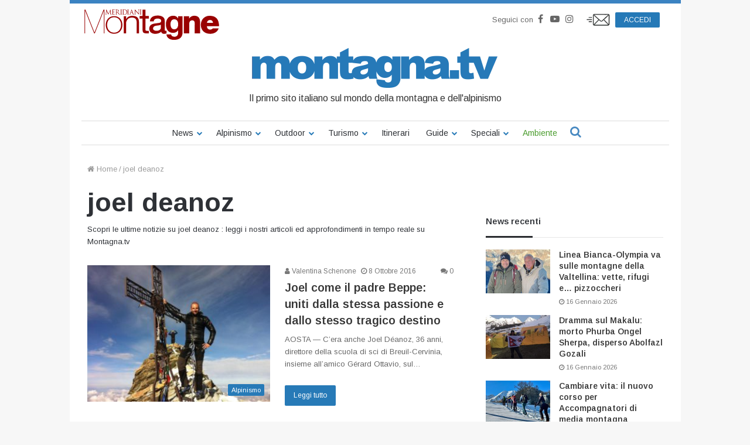

--- FILE ---
content_type: text/html; charset=utf-8
request_url: https://www.google.com/recaptcha/api2/aframe
body_size: 183
content:
<!DOCTYPE HTML><html><head><meta http-equiv="content-type" content="text/html; charset=UTF-8"></head><body><script nonce="ML9nUnjuaxSNqcHVhg8Luw">/** Anti-fraud and anti-abuse applications only. See google.com/recaptcha */ try{var clients={'sodar':'https://pagead2.googlesyndication.com/pagead/sodar?'};window.addEventListener("message",function(a){try{if(a.source===window.parent){var b=JSON.parse(a.data);var c=clients[b['id']];if(c){var d=document.createElement('img');d.src=c+b['params']+'&rc='+(localStorage.getItem("rc::a")?sessionStorage.getItem("rc::b"):"");window.document.body.appendChild(d);sessionStorage.setItem("rc::e",parseInt(sessionStorage.getItem("rc::e")||0)+1);localStorage.setItem("rc::h",'1768793040439');}}}catch(b){}});window.parent.postMessage("_grecaptcha_ready", "*");}catch(b){}</script></body></html>

--- FILE ---
content_type: text/javascript
request_url: https://www.montagna.tv/wp-content/themes/montagnatv2023/assets/js/neodata/neodata.js?ver=109
body_size: 2872
content:
var formatAdagio = "fmt_montagnatv";
console.log(mtv.neodata.formatsAdagio);
var locationAdagio = isMobile.any
  ? mtv.neodata.locationAdagio_mobile
  : mtv.neodata.locationAdagio;
if (mtv.neodata.formatsAdagio && mtv.neodata.formatsAdagio_mobile) {
  var formatsAdagio = mtv.neodata.formatsAdagio;

  if (typeof formatsAdagio !== "undefined")
    formatsAdagio = JSON.parse(formatsAdagio.replace(/'/g, '"'));
  var formatsAdagioDivs = mtv.neodata.formatsAdagioDivs;
  if (typeof formatsAdagioDivs !== "undefined")
    formatsAdagioDivs = JSON.parse(formatsAdagioDivs.replace(/'/g, '"'));
}

var IS_MOBILE = false;
if (window.innerWidth < 768) {
  IS_MOBILE = true;
}

console.log("IS_MOBILE: " + IS_MOBILE);

var keywords = mtv.neodata.keywords;
var kwpbl = mtv.neodata.kwpbl;
var kwtag = mtv.neodata.kwtag;
console.log("locationAdagio: " + locationAdagio);
console.log("formatsAdagio: " + formatsAdagio);
console.log("formatsAdagioDivs: " + formatsAdagioDivs);
console.log("keywords: " + keywords);
console.log("kwpbl: " + kwpbl);
console.log("kwtag: " + kwtag);
/*
(function (n, e, o, d, a, t, a) {
  var x = n.createElement(e),
    s = n.getElementsByTagName(e)[0];
  src = ("https:" == t.protocol ? "https://js-ssl" : "http://js") + o + d;
  x.setAttribute("src", src);
  x.async = a;
  s.parentNode.insertBefore(x, s);
})(
  document,
  "scr" + "ipt",
  ".neodatagroup.com/uploads/js/",
  "edidomus_async.js",
  1,
  location,
  1
);
var _edidomus = {};
_edidomus.Q = [];
_edidomus.Q.push([
  "display",
  function () {
    _edidomus.B.setFormat(formatAdagio);
    _edidomus.B.setBaseLocation(locationAdagio);
    _edidomus.B.setPositionId(formatsAdagioDivs);
    _edidomus.B.setElementId(formatsAdagio);
    _edidomus.B.setKeyword(keywords);
    if (getCookie("euconsent-v2") != null && getCookie("euconsent-v2") != "")
      _edidomus.B.makeCall();
  },
]);
*/

console.log("GPUB GP");
console.log(formatsAdagio.toString().split(","));

var formatsGPubArray = formatsAdagio.toString().split(",");

if (
  getCookie("euconsent-v2") != null &&
  getCookie("euconsent-v2") != "" &&
  jQuery("#advMeterSet").length == 0
) {
  window.googletag = window.googletag || { cmd: [] };
  googletag.cmd.push(function () {
    var Sezione = mtv.cg["cg2"];
    var SottoSezione = mtv.cg["cg3"];
    console.log("Sezione: " + Sezione);
    console.log("SottoSezione: " + SottoSezione);
    console.log("keywordsGAM: " + keywords);

    var advPrefix = "Ros";
    if (Sezione == "HOMEPAGE") advPrefix = "Homepage";
    if (Sezione == "News") advPrefix = "News";
    if (
      Sezione.includes("Video") ||
      document.querySelector(".entry-content .video-intro") !== null
    )
      advPrefix = "Video";
    if (Sezione == "Alpinismo") advPrefix = "Alpinismo";
    if (Sezione == "Outdoor") advPrefix = "Outdoor";
    if (Sezione == "Turismo") advPrefix = "Turismo";
    if (SottoSezione == "Itinerari") advPrefix = "Itinerari";
    if (Sezione == "Guide") advPrefix = "Guide";
    if (Sezione == "Meteo") advPrefix = "Meteo";
    if (Sezione == "Speciali") advPrefix = "Speciali";
    console.log("advPrefix: " + advPrefix);

    var urlocation = document.location.href
      .replace("http://", "")
      .replace("https://", "");
    var pos = urlocation.indexOf("^");
    var TargetKey =
      pos != -1 ? urlocation.substr(pos + 1, urlocation.length) : "";

    if (
      formatsGPubArray.includes("POPOVERLAY") ||
      formatsGPubArray.includes("BACKGROUND")
    ) {
      console.log("Intro_Ovl");
      adv_Intro_Ovl = googletag
        .defineOutOfPageSlot(
          "/22921214385/Montagna/" + advPrefix + "/Intro_Ovl",
          "adv_Intro_Ovl"
        )
        .addService(googletag.pubads());
    }
    if (formatsGPubArray.includes("BACKGROUND")) {
      console.log("Skin");
      if (window.innerWidth < 768) {
        sizes = [
          [320, 50],
          [320, 100],
          [300, 50],
          [300, 100]
        ];
      } else {
        sizes = [[1, 1]];
      }
      adv_Skin = googletag
        .defineSlot(
          "/22921214385/Montagna/" + advPrefix + "/Skin",
          sizes,
          "adv_Skin"
        )
        .addService(googletag.pubads());
    }
    if (formatsGPubArray.includes("WIDELEADERBOARD")) {
      console.log("MastheadTop");
      if (window.innerWidth < 768) {
        sizes = [
          [320, 50],
          [320, 100],
          [300, 50],
          [300, 100]
        ];
        console.log("Using mobile sizes");
      } else {
        sizes = [
          [728, 90],
          [970, 90],
          [970, 250]
        ];
        console.log("Using desktop sizes");
      }
      adv_MastheadTop = googletag
        .defineSlot(
          "/22921214385/Montagna/" + advPrefix + "/MastheadTop",
          sizes,
          "adv_MastheadTop"
        )
        .addService(googletag.pubads());
      if (
        window.innerWidth <= 768 ||
        window.location.pathname == "/" ||
        (mtv.neodata.isSingle == 1 && window.innerWidth < 768)
      ) {
        adv_MastheadMedium = googletag
          .defineSlot(
            "/22921214385/Montagna/" + advPrefix + "/MastheadMedium",
            sizes,
            "adv_MastheadMedium"
          )
          .addService(googletag.pubads());
        console.log("MastheadMedium");
      }
      if (window.innerWidth <= 768 && mtv.neodata.isCategory == 1) {
      } else {
        adv_MastheadBottom = googletag
          .defineSlot(
            "/22921214385/Montagna/" + advPrefix + "/MastheadBottom",
            sizes,
            "adv_MastheadBottom"
          )
          .addService(googletag.pubads());
        console.log("MastheadBottom");
      }
    }
    if (formatsGPubArray.includes("WIDELEADERBOARD2")) {
      console.log("MastheadBottom");
      //adv_MastheadBottom = googletag.defineSlot('/22921214385/Montagna/'+advPrefix+'/MastheadBottom', [[[970, 250],[970,90],[728,90],[970, 252],[970,92],[728,92]]], 'adv_MastheadBottom').addService(googletag.pubads());
    }
    if (formatsGPubArray.includes("HALFPAGE1")) {
      console.log("BoxTop");
      if (window.innerWidth < 768) {
        sizes = [
          [300, 250],
          [300, 600],
          [336, 280],
          [160, 600],
          [320, 480],
          [320, 50],
          [320, 100],
          [300, 50],
          [300, 100]
        ];
      } else {
        sizes = [
          [300, 250],
          [300, 600],
          [336, 280],
          [160, 600],
          [320, 480]
        ];
      }
      adv_BoxTop = googletag
        .defineSlot(
          "/22921214385/Montagna/" + advPrefix + "/BoxTop",
          sizes,
          "adv_BoxTop"
        )
        .addService(googletag.pubads());
    }
    if (formatsGPubArray.includes("HALFPAGE")) {
      console.log("BoxTop");
      if (window.innerWidth < 768) {
        sizes = [
          [300, 250],
          [300, 600],
          [336, 280],
          [160, 600],
          [320, 480],
          [320, 50],
          [320, 100],
          [300, 50],
          [300, 100]
        ];
      } else {
        sizes = [
          [300, 250],
          [300, 600],
          [336, 280],
          [160, 600],
          [320, 480]
        ];
      }
      adv_BoxTop = googletag
        .defineSlot(
          "/22921214385/Montagna/" + advPrefix + "/BoxTop",
          sizes,
          "adv_BoxTop"
        )
        .addService(googletag.pubads());
    }
    if (formatsGPubArray.includes("HALFPAGE2")) {
      console.log("BoxBottom");
      if (window.innerWidth < 768) {
        sizes = [
          [300, 250],
          [300, 600],
          [336, 280],
          [160, 600],
          [320, 480],
          [320, 50],
          [320, 100],
          [300, 50],
          [300, 100]
        ];
      } else {
        sizes = [
          [300, 250],
          [300, 600],
          [336, 280],
          [160, 600],
          [320, 480]
        ];
      }
      adv_BoxBottom = googletag
        .defineSlot(
          "/22921214385/Montagna/" + advPrefix + "/BoxBottom",
          sizes,
          "adv_BoxBottom"
        )
        .addService(googletag.pubads());
      adv_BoxMedium = googletag
        .defineSlot(
          "/22921214385/Montagna/" + advPrefix + "/BoxMedium",
          sizes,
          "adv_BoxMedium"
        )
        .addService(googletag.pubads());
      console.log("BoxMedium");
    }
    //check if body has class single
    if (
      jQuery("body").hasClass("single") &&
      jQuery(".owl-carousel").length > 0
    ) {
      console.log("Gallery");
      if (window.innerWidth < 768) {
        sizes = [
          [300, 250],
          [300, 600],
          [336, 280],
          [160, 600],
          [320, 480],
          [320, 50],
          [320, 100],
          [300, 50],
          [300, 100]
        ];
      } else {
        sizes = [
          [300, 250],
          [300, 600],
          [336, 280],
          [160, 600],
          [320, 480]
        ];
      }
      adv_InfraGallery = googletag
        .defineSlot(
          "/22921214385/Montagna/Gallery/BoxTop",
          sizes,
          "adv_InfraGallery"
        )
        .addService(googletag.pubads());

      console.log("InfraGallery");
      if (window.innerWidth < 768) {
        sizes = [
          [300, 250],
          [336, 280],
          [320, 480],
          [320, 50],
          [320, 100],
          [300, 50],
          [300, 100]
        ];
      } else {
        sizes = [
          [300, 250],
          [336, 280],
          [320, 480]
        ];
      }
      adv_InfraGalleryDouble = googletag
        .defineSlot(
          "/22921214385/Montagna/Gallery/BoxTopG",
          sizes,
          "adv_InfraGalleryDouble"
        )
        .addService(googletag.pubads());
    }

    if (TargetKey != "") googletag.pubads().setTargeting("TargetKey");
    googletag.pubads().setTargeting("Sezione", Sezione);
    googletag.pubads().setTargeting("SottoSezione", SottoSezione);
    //googletag.pubads().setTargeting("keywordGAM", keywords);
    if (kwpbl != "") googletag.pubads().setTargeting("KWPBL", kwpbl);
    if (kwtag != "") googletag.pubads().setTargeting("KWTAG", kwtag);
    googletag.pubads().setTargeting("Siteurl", urlocation);
    /*googletag.pubads().enableSingleRequest();
    googletag.pubads().enableAsyncRendering();
    googletag.pubads().collapseEmptyDivs();

    googletag.pubads().disableInitialLoad();*/

    //abilita il lazyload
    const margin = 10;
    googletag.pubads().setTargeting("lazyload", margin.toString());
    googletag.pubads().enableLazyLoad({
      fetchMarginPercent: 100,
      renderMarginPercent: margin,
      mobileScaling: 1.0
    });
    //googletag.pubads().enableSingleRequest();
    googletag.pubads().enableAsyncRendering();
    //googletag.pubads().disableInitialLoad();

    googletag.pubads().addEventListener("slotRequested", (event) => {
      console.log("AD: " + event.slot.getSlotElementId() + " fetched");
    });
    googletag.pubads().addEventListener("slotOnload", (event) => {
      console.log("AD: " + event.slot.getSlotElementId() + " rendered");
    });

    googletag.pubads().addEventListener("slotRenderEnded", (event) => {
      const slot = event.slot;
      const slotId = event.slot.getSlotElementId();
      if (slotId != "adv_Intro_Ovl" && slotId != "adv_Skin") {
        const status = window.gpt_refresh_active;
        console.log(
          slotId + " autorefresh status: " + window.gpt_refresh_active,
          " timer: " + window.gpt_refresh_timer + " secondi"
        );
        if (status) {
          console.log("avvio contatore per " + slotId + " di " + window.gpt_refresh_timer + " secondi");
          setTimeout(() => {
            googletag.pubads().refresh([slot]);
            console.log(slotId + " refreshiato");
          }, window.gpt_refresh_timer * 1000);
        }
      }
    });

    googletag.enableServices();

    var IS_MOBILE = false;
    if (window.innerWidth < 768) {
      IS_MOBILE = true;
    }

    if (IS_MOBILE) {
      console.log("mobile SKIN");

      function skinStiky() {
        jQuery("#adv_Skin").addClass("sticked");
        jQuery("#theme-header").css(
          "margin-top",
          jQuery("#adv_Skin").height() + "px"
        );
        console.log("SHOW stiky skin");
        window.setTimeout(function () {
          console.log("remove stiky skin");
          jQuery("#adv_Skin").removeClass("sticked");
          jQuery("#theme-header").css("margin-top", "0px");
        }, 8000);
      }

      var lastHeight = 0;
      var lastHeightChanged = false;
      var interval = setInterval(function () {
        console.log(
          "adv_Intro_Ovl check: last = " +
            lastHeight +
            " now = " +
            jQuery("#adv_Intro_Ovl").height()
        );
        var nowHeight = jQuery("#adv_Intro_Ovl").height();
        if (lastHeight != nowHeight) {
          if (!lastHeightChanged) {
            lastHeight = nowHeight;
            lastHeightChanged = true;
          } else {
            skinStiky();
            clearInterval(interval);
          }
        }
      }, 500);
      window.setTimeout(function () {
        if (!lastHeightChanged) {
          skinStiky();
          clearInterval(interval);
        }
      }, 2000);
    } else {
      console.log("desktop SKIN");
    }
  });

  /*jQuery(document).ready(function () {
    window.googletag.cmd.push(function () {
      googletag.pubads().refresh();
    });
  });*/
}


--- FILE ---
content_type: text/javascript
request_url: https://www.montagna.tv/wp-content/themes/montagnatv2023/assets/js/advertorial.js?ver=2.8
body_size: 533
content:
jQuery(document).ready(function ($) {
  /**
   * Advertorial Widget
   */
  if ($("[data-sponsor]").length > 0) {
    if (window.webtrekk_funcs)
      window.webtrekk_funcs.sendWebtrekkEvents();
    $("[data-sponsor]").each(function () {
      $this = $(this);
      var sponsor = $this.attr("data-sponsor");
      wt.sendinfo({
        linkId: "bacheca." + sponsor + ".imps",
      });

      // GA4 Event: Bacheca
      dataLayer.push({
        event: "bacheca." + sponsor + ".imps",
        cs2: mtv.user.user_id,
        loginStatus: mtv.user.logged_in,
        url: cp[55],
      });
    });
    $("[data-sponsor]").on("click", function () {
      $this = $(this);
      var sponsor = $this.attr("data-sponsor");
      wt.sendinfo({
        linkId: "bacheca." + sponsor + ".click",
      });

      wa.bt_queue.push({
        isEvent: true,
        cta: sponsor,
      });

      // GA4 Event: Bacheca
      dataLayer.push({
        event: "bacheca." + sponsor + ".imps",
        cs2: mtv.user.user_id,
        loginStatus: mtv.user.logged_in,
        url: cp[55],
      });
    });
  }

  /**
   * Single Advertorial
   */
  $("#more").on("click", function (e) {
    e.preventDefault();
    $(this).hide();
    $(".advertorial-intro + .entry-content").show();
    $(".entry-content").removeClass('mobilehided');
  });

  $(".cta").on("click", function () {
    var sponsor = $(this).attr("data-sponsor");
    wt.sendinfo({
      linkId: "bacheca." + sponsor + ".click",
    });

    //GA4 Event: Bacheca
    dataLayer.push({
      event: "bacheca." + sponsor + ".imps",
      cs2: mtv.user.user_id,
      loginStatus: mtv.user.logged_in,
      url: cp[55],
      pu: document.location.href,
    });
  });

});
